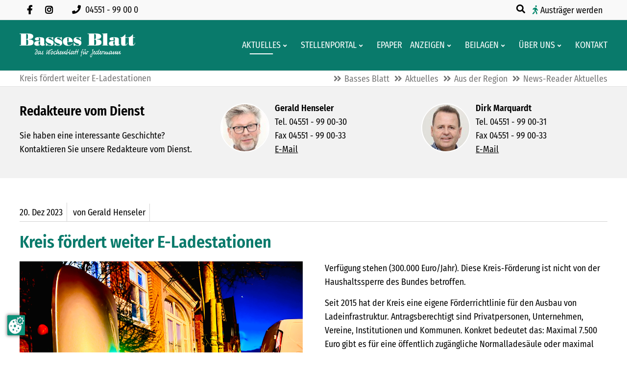

--- FILE ---
content_type: text/html; charset=UTF-8
request_url: https://www.basses-blatt.de/newsreader-aktuelles/kreis-foerdert-weiter-e-ladestationen.html
body_size: 8652
content:
<!DOCTYPE html>
<html lang="de">
<head>
<link rel="preconnect" href="https://ccm.preiss-at-work.de">
<script src="https://ccm.preiss-at-work.de/ccm19/public/app.js?apiKey=e452713ca3e31ee6928d25e79eea6d232fa4f98d0f2eb93f&amp;domain=e048c05" referrerpolicy="origin"></script>

      <meta charset="UTF-8">
    <title>Kreis fördert weiter E-Ladestationen - Basses Blatt | Das Wochenblatt für Jedermann</title>
    <base href="https://www.basses-blatt.de/">

          <meta name="robots" content="index,follow">
      <meta name="description" content="Bad Segeberg (em). Der Kreistag hat eine Fortführung der Förderung von Ladeinfrastruktur für E-Fahrzeuge für die Jahre 2023 bis 2026 beschlossen. Das bedeutet, dass in den kommenden drei Jahren insgesamt 900.000 Euro zur Verfügung stehen (300.000 Euro/Jahr). Diese Kreis-Förderung ist nicht von der Haushaltssperre des …">
      <meta name="generator" content="Contao Open Source CMS">
    
    
    <meta name="viewport" content="width=device-width, initial-scale=1.0">
        <link rel="stylesheet" href="/files/theme/theme-config/webfonts.css?v=5ebf22cd"><link rel="stylesheet" href="/assets/contao/css/icons.min.css?v=e03c59c9"><link rel="stylesheet" href="/system/modules/sharebuttons/assets/base.css?v=a2617057"><link rel="stylesheet" href="/system/modules/sharebuttons/assets/boxxed/boxxed.css?v=a2617057"><link rel="stylesheet" href="/system/modules/sharebuttons/assets/simpleflat/simpleflat.css?v=a2617057"><link rel="stylesheet" href="/assets/colorbox/css/colorbox.min.css?v=83af8d5b"><link rel="stylesheet" href="/files/theme/fontawesome-free/css/all.min.css?v=4f285c08"><link rel="stylesheet" href="/files/theme/css/animate.css/animate-slickslider.css?v=ccd34ffa"><link rel="stylesheet" href="/files/theme/css/animate.css/animate.min.css?v=ccd34ffa"><link rel="stylesheet" href="/files/theme/css/bootstrap-grid.css?v=ccd34ffa"><link rel="stylesheet" href="/files/theme/theme-config/main.css?v=fd9ec74c"><link rel="stylesheet" href="/files/theme/css/extras.css?v=ccd34ffa"><link rel="stylesheet" href="/files/theme/css/custom.css?v=b21f5d67"><link rel="stylesheet" href="/files/theme/css/print.css?v=ccd34ffa"><link rel="stylesheet" href="/files/theme/css/accessibility.css?v=ba4eb9e9">        <script src="/assets/jquery/js/jquery.min.js?v=2e868dd8"></script><script src="/system/modules/sharebuttons/assets/scripts.js?v=a2617057" async></script><meta property="og:type" content="article"><meta property="og:image:width" content="4032"><meta property="og:image:height" content="3024"><meta property="og:image:secure_url" content="https://www.basses-blatt.de/files/redaktion/2023/51-kw/img_8066.jpg"><meta property="og:image" content="https://www.basses-blatt.de/files/redaktion/2023/51-kw/img_8066.jpg"><meta property="article:modified_time" content="2023-12-20T08:26:47"><meta property="article:published_time" content="2023-12-20T08:26:47"><meta name="twitter:card" content="summary_large_image"><meta property="og:locale" content="de_DE"><meta property="og:url" content="https://www.basses-blatt.de/newsreader-aktuelles/kreis-foerdert-weiter-e-ladestationen.html"><link rel="apple-touch-icon" sizes="120x120" href="files/theme/img/favicons/apple-touch-icon.png">
<link rel="icon" type="image/png" sizes="32x32" href="files/theme/img/favicons/favicon-32x32.png">
<link rel="icon" type="image/png" sizes="16x16" href="files/theme/img/favicons/favicon-16x16.png">
<link rel="manifest" href="files/theme/img/favicons/manifest.json">
<link rel="mask-icon" href="files/theme/img/favicons/safari-pinned-tab.svg" color="#5bbad5">
<link rel="shortcut icon" href="files/theme/img/favicons/favicon.ico">
<meta name="msapplication-config" content="files/theme/img/favicons/browserconfig.xml">
<meta name="theme-color" content="#ffffff">
  <!-- Matomo -->
<script>
  var _paq = window._paq = window._paq || [];
  /* tracker methods like "setCustomDimension" should be called before "trackPageView" */
  _paq.push(['trackPageView']);
  _paq.push(['enableLinkTracking']);
  (function() {
    var u="//analytics.basses-blatt.de/";
    _paq.push(['setTrackerUrl', u+'matomo.php']);
    _paq.push(['setSiteId', '1']);
    var d=document, g=d.createElement('script'), s=d.getElementsByTagName('script')[0];
    g.async=true; g.src=u+'matomo.js'; s.parentNode.insertBefore(g,s);
  })();
</script>
<!-- End Matomo Code -->
</head>
<body id="top" class=" fullwidth familienanzeigen aktuelles" itemscope itemtype="http://schema.org/WebPage">
          <div id="wrapper">
                        <header id="header">
            <div class="inside">
              
<div class="fixed-topnavi">
<!-- Den Inhalt finden Sie in der Atikeluebersicht unter Header - Configuration - Artikel Header-Configuration-Standard -->
<div class="top">
	<div class="inside">
<div class="topblockleft">
<nav class="mod_customnav socialsnavi block" aria-label="Social Media Navigation" itemscope="" itemtype="http://schema.org/SiteNavigationElement">
  


  <ul class="level_1">
    <li class="social-item">
      <a href="https://www.facebook.com/bassesblatt/" class="social-link fab fa-facebook-f" target="_blank" rel="noopener noreferrer" aria-label="Besuchen Sie uns auf Facebook">
      </a>
    </li>
    <li class="social-item">
      <a href="https://www.instagram.com/bassesblatt/" class="social-link fab fa-instagram" target="_blank" rel="noopener noreferrer" aria-label="Folgen Sie uns auf Instagram">
      </a>
    </li>
  </ul>
</nav>
<div class="contactdetails float_no mobil_yes tablet_yes desktop_yes">
    <ul aria-label="Kontaktmöglichkeiten">
        <li>
            <a href="tel:+49455199000" aria-label="Rufen Sie uns an unter 04551 99 00 0">
                <span class="fas fa-phone" aria-hidden="true"></span>
                <span>04551 - 99 00 0</span>
            </a>
        </li>
    </ul>
</div>
</div>
<div class="topblockright">
<div class="mod_search mobil_no">
    <button class="ce_searchicon search-toggle" aria-expanded="false" aria-controls="search-modal" aria-label="Suche öffnen">
        <i class="fas fa-search" aria-hidden="true"></i>
    </button>
</div>
<div class="austraeger"><a href="/austraeger.html">Austräger werden </a></div>
</div>
</div>
</div>  

<!-- Den Inhalt finden Sie in der Atikeluebersicht unter Header - Configuration - Artikel Header-Configuration-Standard -->
<div class="spacer"></div>        <div class="navi-section nav--slide_in">
    <div class="inside">    
<div class="logosection">
	<div class="inner">
<div class="blockleft block">
</div>    <a href="https://www.basses-blatt.de" class="logo-link" aria-label="Zur Startseite">
    <img src="files/theme/img/logo-bb-neg.svg" 
         alt="" 
         class="logo-default" 
         aria-hidden="true">
    <img src="files/theme/img/logo-bb.svg" 
         alt="" 
         class="logo-scroll hidden" 
         aria-hidden="true">
</a>
<div class="blockright block">
</div>
</div></div>
<div class="menusection">
	<div class="inner"><!-- indexer::stop -->
<nav class="mod_navigation mainmenu block"
           
     aria-label="Hauptnavigation im Header"
     role="navigation">

    
    <a href="/newsreader-aktuelles/kreis-foerdert-weiter-e-ladestationen.html#skipNavigation149" class="invisible">Navigation überspringen</a>

    
<ul class="level_1">
                <li class="submenu trail familienanzeigen"><a href="/aktuelles.html" title="Aktuelles aus der Region und dem Geschäftsleben" class="submenu trail familienanzeigen" aria-haspopup="true" itemprop="url"><span itemprop="name">Aktuelles</span></a>
<ul class="level_2">
                <li class="trail familienanzeigen"><a href="/aus-der-region.html" title="Aktuelles aus Bad Segeberg und Umgebung" class="trail familienanzeigen" itemprop="url"><span itemprop="name">Aus der Region</span></a></li>
                    <li class="familienanzeigen aktuelles"><a href="/aus-dem-geschaeftsleben.html" title="Aktuelles aus dem Geschäftsleben" class="familienanzeigen aktuelles" itemprop="url"><span itemprop="name">Aus dem Geschäftsleben</span></a></li>
                    <li class="veranstaltungen"><a href="/veranstaltungen.html" title="Veranstaltungen im Basses-Blatt-Land" class="veranstaltungen" itemprop="url"><span itemprop="name">Veranstaltungen</span></a></li>
      </ul>
</li>
                    <li class="submenu"><a href="/stellenportal.html" title="Stellenportal von Basses Blatt" class="submenu" aria-haspopup="true" itemprop="url"><span itemprop="name">Stellenportal</span></a>
<ul class="level_2">
                <li class="stellenmarkt"><a href="/stellenmarkt.html" title="Aktuelle Stellenangebote in Basses Blatt" class="stellenmarkt" itemprop="url"><span itemprop="name">Stellenmarkt</span></a></li>
                    <li class="stellenmarkt"><a href="/ausbildungsmarkt.html" title="Aktuelle Angebote für Ausbildungsplätze" class="stellenmarkt" itemprop="url"><span itemprop="name">Ausbildungsmarkt</span></a></li>
      </ul>
</li>
                    <li class="epaper"><a href="/epaper.html" title="Digitale Ausgaben von Basses Blatt" class="epaper" itemprop="url"><span itemprop="name">ePaper</span></a></li>
                    <li class="submenu"><a href="/anzeigen.html" title="Klein- und Familienanzeigen" class="submenu" aria-haspopup="true" itemprop="url"><span itemprop="name">Anzeigen</span></a>
<ul class="level_2">
                <li class="anzeigen"><a href="/private-kleinanzeige-aufgeben.html" title="Kleinanzeige online aufgeben" class="anzeigen" itemprop="url"><span itemprop="name">Private Kleinanzeige aufgeben</span></a></li>
                    <li><a href="/gewerbliche-kleinanzeige-aufgeben.html" title="Gewerbliche Kleinanzeigen online aufgeben" itemprop="url"><span itemprop="name">Gewerbliche Kleinanzeige aufgeben</span></a></li>
                    <li><a href="/familienanzeigen.html" title="Familienanzeigen online aufgeben" itemprop="url"><span itemprop="name">Familienanzeigen aufgeben</span></a></li>
                    <li><a href="/preisliste-mediadaten.html" title="Mediadaten Basses Blatt" itemprop="url"><span itemprop="name">Gewerbliche Anzeigen Mediadaten</span></a></li>
      </ul>
</li>
                    <li class="submenu familienanzeigen"><a href="/beilagen.html" title="Aktuelle Werbeprospekte" class="submenu familienanzeigen" aria-haspopup="true" itemprop="url"><span itemprop="name">Beilagen</span></a>
<ul class="level_2">
                <li class="familienanzeigen"><a href="/verteilungsgebiet.html" title="Verteilungsgebiet von Basses Blatt" class="familienanzeigen" itemprop="url"><span itemprop="name">Verteilungsgebiet</span></a></li>
                    <li><a href="/aktuelle-beilagen.html" title="Prospekte in der aktuellen Ausgabe" itemprop="url"><span itemprop="name">Aktuelle Beilagen</span></a></li>
      </ul>
</li>
                    <li class="submenu"><a href="/ueber-uns.html" title="Wissenswertes über Basses Blatt" class="submenu" aria-haspopup="true" itemprop="url"><span itemprop="name">Über uns</span></a>
<ul class="level_2">
                <li class="team"><a href="/team.html" title="Das Mitarbeiterteam von Basses Blatt" class="team" itemprop="url"><span itemprop="name">Team</span></a></li>
                    <li><a href="/geschichte.html" title="Die Geschichte von Basses Blatt" itemprop="url"><span itemprop="name">Geschichte</span></a></li>
                    <li><a href="/agb.html" title="Allgemeine Geschäftsbedingungen" itemprop="url"><span itemprop="name">AGB</span></a></li>
                    <li><a href="/nutzungsbedingungen.html" title="Nutzungsbedingungen von basses-blatt.de" itemprop="url"><span itemprop="name">Nutzungsbedingungen</span></a></li>
                    <li><a href="/impressum.html" title="Impressum von Basses Blatt" itemprop="url"><span itemprop="name">Impressum</span></a></li>
                    <li><a href="/datenschutz.html" title="Datenschutzerklärung" itemprop="url"><span itemprop="name">Datenschutz</span></a></li>
                    <li><a href="/barrierefreiheitserklaerung.html" title="Erklärung zur Barrierefreiheit" itemprop="url"><span itemprop="name">Barrierefreiheitserklärung</span></a></li>
      </ul>
</li>
                    <li><a href="/kontakt.html" title="Kontaktformular" itemprop="url"><span itemprop="name">Kontakt</span></a></li>
      </ul>

    <span id="skipNavigation149" class="invisible"></span>
</nav>
<!-- indexer::continue -->
<button class="nav-mobile" aria-expanded="false" aria-controls="mainmobil" aria-label="Hauptmenue öffnen">
    <span class="line" aria-hidden="true"></span>
    <span class="line" aria-hidden="true"></span>
    <span class="line" aria-hidden="true"></span>
</button>
</div></div></div>
</div>  

</div>
<div class="clear"></div>            </div>
          </header>
              
      
  
<div id="afterheader">
  <div class="inside">
    
<!-- Den Inhalt finden Sie in der Atikeluebersicht unter Header - Configuration - Artikel Header-Configuration-Standard -->
<section aria-label="Aktueller Seitenbereich" class="page-header">
    <strong class="pagetitle" id="page-title-label" aria-roledescription="Seitentitel">
        Kreis fördert weiter E-Ladestationen
    </strong>
</section>
<!-- indexer::stop -->
<nav class="mod_breadcrumb block" aria-label="Breadcrumb">

        
      <ul>
                        <li><a href="/" title="Basses Blatt | Das Wochenblatt für Jedermann">Basses Blatt</a></li>
                                <li><a href="/aktuelles.html" title="Aktuelles aus der Region und dem Geschäftsleben">Aktuelles</a></li>
                                <li><a href="/aus-der-region.html" title="Aktuelles aus Bad Segeberg und Umgebung">Aus der Region</a></li>
                                <li class="active" aria-current="page">News-Reader Aktuelles</li>
                  </ul>
  
</nav>
<!-- indexer::continue -->

  
  </div>
</div>

              <div id="container">

                      <main id="main">
              <div class="inside">
                

<div class="mod_article articlebg2 bottom20 fullwidth block" id="article-709">
 <div class="elementwrapper">
      <div class="ce_ctswrapper block">
            
<div class="ce_ctswrapperstart row columnStart sameheight" 
        >
<div class="inside block">
    
<div class="col-xs-12 col-lg-4 ce_text block">

        
  
      <p><strong><span style="font-size: 20pt;">Redakteure vom Dienst</span></strong></p>
<p>Sie haben eine interessante Geschichte? Kontaktieren Sie unsere Redakteure vom Dienst.</p>  
  
  

</div>

<div class="col-xs-12 col-lg-4 ce_text imageround rounded-boxes block">

        
  
  
      
<figure class="image_container float_left">
  
  

<img src="/assets/images/4/henselergerald_100x100-ymxbq7vgb0hf6m2.jpg" width="100" height="100" alt="">


  
  </figure>

  
      <p><strong>Gerald Henseler</strong><br>Tel. 04551 - 99 00-30<br>Fax 04551 - 99 00-33<br><a href="&#109;&#97;&#105;&#108;&#116;&#111;&#58;&#103;&#x65;&#114;&#x61;&#108;&#x64;&#46;&#x68;&#101;&#x6E;&#115;&#x65;&#108;&#x65;&#114;&#x40;&#98;&#x61;&#115;&#x73;&#101;&#x73;&#45;&#x62;&#108;&#x61;&#116;&#x74;&#46;&#x64;&#101;">E-Mail</a></p>  

</div>

<div class="col-xs-12 col-lg-4 ce_text imageround rounded-boxes block">

        
  
  
      
<figure class="image_container float_left">
  
  

<img src="/assets/images/a/marquardtdirk_100x100-epgqhq105r5kmdc.jpg" width="100" height="100" alt="">


  
  </figure>

  
      <p><strong>Dirk Marquardt</strong><br>Tel. 04551 - 99 00-31<br>Fax 04551 - 99 00-33<br><a href="&#109;&#97;&#105;&#108;&#116;&#111;&#58;&#100;&#x69;&#114;&#x6B;&#46;&#x6D;&#97;&#x72;&#113;&#x75;&#97;&#x72;&#100;&#x74;&#64;&#x62;&#97;&#x73;&#115;&#x65;&#115;&#x2D;&#98;&#x6C;&#97;&#x74;&#116;&#x2E;&#100;&#x65;">E-Mail</a></p>  

</div>

</div>
    </div>
</div>
  
  </div>
</div>



  <div class="mod_article block" id="article-98">
    
          
<div class="mod_newsreader block">

        
  
  
<div class="layout_full_cts version1 block">


<div class="ce_head">
<div class="inside">
  <div class="meta_box">
  <div class="info"><time datetime="2023-12-20T16:28:00+01:00">
<span class="day">20.</span>
<span class="month">Dez</span>
<span class="year">2023</span>
</time>
</div>

<div class="info_author">
<span class="author">von Gerald Henseler</span>
</div>
</div>
</div>
</div>
<h1>Kreis fördert weiter E-Ladestationen</h1>
      
<div class="ce_text block">

        
  
  
      
<figure class="image_container float_above">
  
  

<img src="/files/redaktion/2023/51-kw/img_8066.jpg" width="4032" height="3024" alt="">


  
  </figure>

  
      <p>Bad Segeberg (em). Der Kreistag hat eine Fortführung der Förderung von Ladeinfrastruktur für E-Fahrzeuge für die Jahre 2023 bis 2026 beschlossen. Das bedeutet, dass in den kommenden drei Jahren insgesamt 900.000 Euro zur Verfügung stehen (300.000 Euro/Jahr). Diese Kreis-Förderung ist nicht von der Haushaltssperre des Bundes betroffen.</p>
<p>Seit 2015 hat der Kreis eine eigene Förderrichtlinie für den Ausbau von Ladeinfrastruktur. Antragsberechtigt sind Privatpersonen, Unternehmen, Vereine, Institutionen und Kommunen. Konkret bedeutet das: Maximal 7.500 Euro gibt es für eine öffentlich zugängliche Normalladesäule oder maximal 25.000 Euro für eine Schnellladesäule. Die Förderung für einen privaten Ladepunkt zu Hause oder in der Firma (Wallboxen) beträgt bis zu 1.000 Euro.</p>
<p>Interessierte können sich unverbindlich mit Kreis-Klimaschutzmanager Heiko Birnbaum in Verbindung setzen. Dort gibt es Informationen zum Ablauf einer möglichen Antragstellung oder auch erst einmal nur allgemein zum Thema. Die Antragstellung erfolgt dann per E-Mail und ist ab dem 1. April 2024 wieder möglich.</p>
<p>Kontakt: Heiko Birnbaum von der Klimaschutzleitstelle des Kreises Segeberg (Telefon 0  45  51 / 9  51-95  22, E-Mail &#107;&#x6C;&#105;&#x6D;&#97;&#x73;&#99;&#x68;&#117;&#x74;&#122;&#x40;&#115;&#x65;&#103;&#x65;&#98;&#x65;&#114;&#x67;&#46;&#x64;&#101;).</p>  

</div>
  
  
</div>
<hr>
<div class="share"><p>Diesen Beitrag teilen:</p>

<!-- indexer::stop -->
<div class="mod_sharebuttons">

    
    
<!-- indexer::stop -->
<div class="sharebuttons">
  <ul class="theme simpleflat">
                  <li><a class="facebook" href="https://www.facebook.com/sharer/sharer.php?u=https%3A%2F%2Fwww.basses-blatt.de%2Fnewsreader-aktuelles%2Fkreis-foerdert-weiter-e-ladestationen.html&amp;t=News-Reader%20Aktuelles" rel="noopener noreferrer nofollow" data-escargot-ignore title="auf Facebook teilen" onclick="return shd.open(this.href,600,300);">Facebook</a></li>
                              <li><a class="linkedin" href="https://www.linkedin.com/shareArticle?mini=true&amp;url=https%3A%2F%2Fwww.basses-blatt.de%2Fnewsreader-aktuelles%2Fkreis-foerdert-weiter-e-ladestationen.html&amp;title=News-Reader%20Aktuelles" rel="noopener noreferrer nofollow" data-escargot-ignore title="auf LinkedIn teilen" onclick="return shd.open(this.href,520,570);">LinkedIn</a></li>
                              <li><a class="mail" href="mailto:?subject=Website%20Empfehlung:%20News-Reader%20Aktuelles&amp;body=https%3A%2F%2Fwww.basses-blatt.de%2Fnewsreader-aktuelles%2Fkreis-foerdert-weiter-e-ladestationen.html">E-mail</a></li>
                                    <li><a class="whatsapp" href="https://wa.me/?text=https%3A%2F%2Fwww.basses-blatt.de%2Fnewsreader-aktuelles%2Fkreis-foerdert-weiter-e-ladestationen.html" target="_blank" data-action="share/whatsapp/share" rel="noopener noreferrer nofollow" data-escargot-ignore title="über WhatsApp teilen">WhatsApp</a></li>
            
  </ul>
</div>
<!-- indexer::continue -->

</div>
<!-- indexer::continue -->

<p class="back"><a href="javascript:history.go(-1)" title="Zurück">Zurück</a></p>
</div>

  
  

</div>
    
      </div>

              </div>
                          </main>
          
                                
                                
        </div>
      
      
                        <footer id="footer">
            <div class="inside">
              
<!-- Den Inhalt finden Sie in der Atikeluebersicht unter Footer-Configuration - Artikel Footer-Configuration -->
<div class="ce_ctswrapper footertop block">
            
<div class="ce_ctswrapperstart" 
        >
<div class="inside block">
    <div class="col-xs-12 col-md-4 col-sm-4 ce_ctswrapper block">
            
<div class="ce_ctswrapperstart columnStart" 
        >
<div class="inside block">
    
<div class="footer-hl">Kontakt</div><div class="bottom30 ce_ctsteambox block">
            <div class="ce_ctsteam standard text-align-left block">
    
    
        


        <div class="company-name">
                        <div class="org">Basses Blatt Verlag GmbH</div>
                                                                    </div>
        
                <div class="adress">
                        <div class="street-address">Kurhausstraße 12</div>
                                    <span class="postal-code">23795</span>
                                    <span class="locality">Bad Segeberg</span>
                                            </div>
                <div class="contact">
                        <div class="phone">
                <span class="desc fas fa-phone"></span><span class="tel">04551 / 99 00-0</span>
            </div>
                                    <div class="fax">
                <span class="desc fas fa-fax"></span><span class="fax">04551 / 99 00-99</span>
            </div>
                                                        </div>
            





</div>    </div>
<div class="ce_text block">

        
  
      <p>Ein Unternehmen von MADSACK</p>  
  
  

</div>

<div class="ce_image block">

        
  
  
<figure class="image_container">
      <a href="https://www.madsack.de" rel="noreferrer noopener">
  
  

<img src="/files/theme/img/logos/logo-madsack.png" width="250" height="40" alt="">


      </a>
  
  </figure>



</div>

</div>
    </div>
</div>
<div class="col-xs-12 col-md-4 col-sm-4 ce_ctswrapper block">
            
<div class="ce_ctswrapperstart columnStart" 
        >
<div class="inside block">
    
<div class="footer-section">
    <div class="footer-hl" id="footer-nav-title">Informationen</div>
    <!-- indexer::stop -->
    <nav class="bottom30 mod_customnav block" aria-labelledby="footer-nav-title">
        
        <a href="/#skipNavigation140" class="invisible">Navigation überspringen</a>

        <ul class="level_1">
            <li>
                <a href="/preisliste-mediadaten.html" title="Mediadaten">
                    Gewerbliche Anzeigen Mediadaten
                </a>
            </li>
            <li>
                <a href="/agb.html" title="Allgemeine Geschäftsbedingungen">AGB</a>
            </li>
            <li>
                <a href="/nutzungsbedingungen.html" title="Nutzungsbedingungen von basses-blatt.de">
                    Nutzungsbedingungen
                </a>
            </li>
            <li>
                <a href="/impressum.html" title="Impressum von basses-blatt.de">Impressum</a>
            </li>
            <li>
                <a href="/datenschutz.html" title="Datenschutzerklärung">Datenschutz</a>
            </li>
            <li>
                <a href="/barrierefreiheitserklaerung.html" title="Erklärung zur Barrierefreiheit">Barrierefreiheitserklärung</a>
            </li>
        </ul>

        <span id="skipNavigation140" class="invisible"></span>
    </nav>
    <!-- indexer::continue -->
</div>
</div>
    </div>
</div>
<div class="col-xs-12 col-md-4 col-sm-4 bottom30 ce_ctswrapper block">
            
<div class="ce_ctswrapperstart columnStart" 
        >
<div class="inside block">
    
<div class="footer-social-section">
    <div class="footer-hl" id="social-nav-title">Folgen Sie uns</div>
    
    <div class="ce_ctscolorbox block">
        <div class="ce_ctscolor nobg icontop text-align-left block">
            <div class="outside">
                <div class="inside standardicon">
                    <div class="frame">
                        <div class="content">
                            <div class="text">
                                <p>Folgen Sie uns auf unseren Social Media Kanälen.</p>
                            </div>
                        </div>
                    </div>
                </div>
            </div>
        </div>
    </div>

    <!-- indexer::stop -->
    <nav class="mod_customnav socialsnavi block" aria-labelledby="social-nav-title">
        
        <a href="/#skipNavigation142" class="invisible">Navigation überspringen</a>

        <ul class="level_1">
            <li class="fab fa-facebook-f">
                <a href="https://www.facebook.com/bassesblatt/" title="Besuchen Sie uns auf Facebook" class="fab fa-facebook-f" target="_blank" rel="noreferrer noopener" aria-label="Facebook Seite öffnen">
                    Facebook
                </a>
            </li>
            <li class="fab fa-instagram">
                <a href="https://www.instagram.com/bassesblatt/" title="Besuchen Sie uns auf Instagram" class="fab fa-instagram" target="_blank" rel="noreferrer noopener" aria-label="Instagram Seite öffnen">
                    Instagram
                </a>
            </li>
        </ul>

        <span id="skipNavigation142" class="invisible"></span>
    </nav>
    <!-- indexer::continue -->
</div>
</div>
    </div>
</div>

</div>
    </div>
</div>
  

<!-- Den Inhalt finden Sie in der Atikeluebersicht unter Footer-Configuration - Artikel Footer-Configuration -->
<div id="backtotop">
  <ul>
    <li><a id="toTop" href="#" onClick="return false">Back to Top</a></li>
  </ul>
</div>
<div class="mod_search headersearch block">
<div id="search_287" class="searchbox">
<div class="label">Suche</div>  <form action="/suchen.html" method="get">
    <div class="formbody">
      
        <label for="ctrl_keywords_287" class="invisible">Suchbegriffe</label>
        <input type="search" name="keywords" id="ctrl_keywords_287" class="text" value="">
     
      
        <button type="submit" id="ctrl_submit_287" class="submit">Suchen</button>
      
          </div>
  </form>

  
  <div class="close-window"><i class="fas fa-times"></i></div>
</div>
</div>

  

<div class="ce_ctsmmenustd block">
            <div></div>    </div>
<!-- indexer::stop -->
<nav class="mod_navigation block" id="mainmobil">

  
  <a href="/newsreader-aktuelles/kreis-foerdert-weiter-e-ladestationen.html#skipNavigation150" class="invisible">Navigation überspringen</a>

  
<ul class="level_1">
            <li class="submenu trail familienanzeigen"><a href="/aktuelles.html" title="Aktuelles aus der Region und dem Geschäftsleben" class="submenu trail familienanzeigen" aria-haspopup="true">Aktuelles</a>
<ul class="level_2">
            <li class="trail familienanzeigen"><a href="/aus-der-region.html" title="Aktuelles aus Bad Segeberg und Umgebung" class="trail familienanzeigen">Aus der Region</a></li>
                <li class="familienanzeigen aktuelles"><a href="/aus-dem-geschaeftsleben.html" title="Aktuelles aus dem Geschäftsleben" class="familienanzeigen aktuelles">Aus dem Geschäftsleben</a></li>
                <li class="veranstaltungen"><a href="/veranstaltungen.html" title="Veranstaltungen im Basses-Blatt-Land" class="veranstaltungen">Veranstaltungen</a></li>
      </ul>
</li>
                <li class="submenu"><a href="/stellenportal.html" title="Stellenportal von Basses Blatt" class="submenu" aria-haspopup="true">Stellenportal</a>
<ul class="level_2">
            <li class="stellenmarkt"><a href="/stellenmarkt.html" title="Aktuelle Stellenangebote in Basses Blatt" class="stellenmarkt">Stellenmarkt</a></li>
                <li class="stellenmarkt"><a href="/ausbildungsmarkt.html" title="Aktuelle Angebote für Ausbildungsplätze" class="stellenmarkt">Ausbildungsmarkt</a></li>
      </ul>
</li>
                <li class="epaper"><a href="/epaper.html" title="Digitale Ausgaben von Basses Blatt" class="epaper">ePaper</a></li>
                <li class="submenu"><a href="/anzeigen.html" title="Klein- und Familienanzeigen" class="submenu" aria-haspopup="true">Anzeigen</a>
<ul class="level_2">
            <li class="anzeigen"><a href="/private-kleinanzeige-aufgeben.html" title="Kleinanzeige online aufgeben" class="anzeigen">Private Kleinanzeige aufgeben</a></li>
                <li><a href="/gewerbliche-kleinanzeige-aufgeben.html" title="Gewerbliche Kleinanzeigen online aufgeben">Gewerbliche Kleinanzeige aufgeben</a></li>
                <li><a href="/familienanzeigen.html" title="Familienanzeigen online aufgeben">Familienanzeigen aufgeben</a></li>
                <li><a href="/preisliste-mediadaten.html" title="Mediadaten Basses Blatt">Gewerbliche Anzeigen Mediadaten</a></li>
      </ul>
</li>
                <li class="submenu familienanzeigen"><a href="/beilagen.html" title="Aktuelle Werbeprospekte" class="submenu familienanzeigen" aria-haspopup="true">Beilagen</a>
<ul class="level_2">
            <li class="familienanzeigen"><a href="/verteilungsgebiet.html" title="Verteilungsgebiet von Basses Blatt" class="familienanzeigen">Verteilungsgebiet</a></li>
                <li><a href="/aktuelle-beilagen.html" title="Prospekte in der aktuellen Ausgabe">Aktuelle Beilagen</a></li>
      </ul>
</li>
                <li class="submenu"><a href="/ueber-uns.html" title="Wissenswertes über Basses Blatt" class="submenu" aria-haspopup="true">Über uns</a>
<ul class="level_2">
            <li class="team"><a href="/team.html" title="Das Mitarbeiterteam von Basses Blatt" class="team">Team</a></li>
                <li><a href="/geschichte.html" title="Die Geschichte von Basses Blatt">Geschichte</a></li>
                <li><a href="/agb.html" title="Allgemeine Geschäftsbedingungen">AGB</a></li>
                <li><a href="/nutzungsbedingungen.html" title="Nutzungsbedingungen von basses-blatt.de">Nutzungsbedingungen</a></li>
                <li><a href="/impressum.html" title="Impressum von Basses Blatt">Impressum</a></li>
                <li><a href="/datenschutz.html" title="Datenschutzerklärung">Datenschutz</a></li>
                <li><a href="/barrierefreiheitserklaerung.html" title="Erklärung zur Barrierefreiheit">Barrierefreiheitserklärung</a></li>
      </ul>
</li>
                <li><a href="/kontakt.html" title="Kontaktformular">Kontakt</a></li>
      </ul>

  <span id="skipNavigation150" class="invisible"></span>

</nav>
<!-- indexer::continue -->
  


<div class="footerinfospacer"></div><div class="ce_ctswrapper footerInfoFix fontcolor-white block">
            
<div class="ce_ctswrapperstart row" 
        style=' background-color:rgba(9,122,107,1);'
        >
<div class="inside ptop10 pbottom10 block">
            
<!-- indexer::stop -->
<div class="col-sm-6 contactdetails float_no mobil_no tablet_yes desktop_yes">
<ul>
<li><span class="fas fa-envelope"></span><a href="&#109;&#97;&#105;&#108;&#116;&#111;&#58;&#105;&#x6E;&#102;&#x6F;&#64;&#x62;&#97;&#x73;&#115;&#x65;&#115;&#x2D;&#98;&#x6C;&#97;&#x74;&#116;&#x2E;&#100;&#x65;" class="email">&#105;&#x6E;&#102;&#x6F;&#64;&#x62;&#97;&#x73;&#115;&#x65;&#115;&#x2D;&#98;&#x6C;&#97;&#x74;&#116;&#x2E;&#100;&#x65;</a></li><li><span class="fas fa-phone"></span>04551 - 9900-0</li></ul>
</div>
<!-- indexer::continue -->    
<!-- indexer::stop -->
<nav class="col-sm-offset-1 col-sm-5 mod_customnav block">

  
  <a href="/newsreader-aktuelles/kreis-foerdert-weiter-e-ladestationen.html#skipNavigation311" class="invisible">Navigation überspringen</a>

  
<ul class="level_1">
            <li><a href="/kontakt.html" title="Kontaktformular">Kontakt</a></li>
                <li><a href="/impressum.html" title="Impressum von Basses Blatt">Impressum</a></li>
                <li><a href="/datenschutz.html" title="Datenschutzerklärung">Datenschutz</a></li>
      </ul>

  <span id="skipNavigation311" class="invisible"></span>

</nav>
<!-- indexer::continue -->

</div>
    </div>
</div>
  
            </div>
          </footer>
              
    </div>

      
  <script>
jQuery(function() {
	jQuery(window).scroll(function() {
		if(jQuery(this).scrollTop() != 0) {
			jQuery('#toTop, #backtotop').fadeIn();	
		} else {
			jQuery('#toTop, #backtotop').fadeOut();
		}
	});
	jQuery('#toTop').click(function() {
		jQuery('body,html').animate({scrollTop:0},800);
	});	
});
</script>
<script src="files/theme/js/aos/aos.js"></script>
<script>
  AOS.init({
    disable: 'mobile',
  delay: 500,
  duration: 600,
  once: false
});
</script>

<script src="/assets/jquery-ui/js/jquery-ui.min.js?v=1.13.2"></script>
<script>
  jQuery(function($) {
    $(document).accordion({
      // Put custom options here
      heightStyle: 'content',
      header: '.toggler',
      collapsible: true,
      active: false,
      create: function(event, ui) {
        ui.header.addClass('active');
        $('.toggler').attr('tabindex', 0);
      },
      activate: function(event, ui) {
        ui.newHeader.addClass('active');
        ui.oldHeader.removeClass('active');
        $('.toggler').attr('tabindex', 0);
      }
    });
  });
</script>
<script src="files/theme/js/waypoints4/jquery.waypoints.min.js"></script>
<script src="/assets/colorbox/js/colorbox.min.js?v=1.6.4.2"></script>
<script>
  jQuery(function($) {
    $('a[data-lightbox]').map(function() {
      $(this).colorbox({
        // Put custom options here
        loop: false,
        rel: $(this).attr('data-lightbox'),
        maxWidth: '95%',
        maxHeight: '95%'
      });
    });
  });
</script>
<script>
  jQuery(document).ready(function ($) {

    $(function () {
      var footerspacer = $(".footerinfospacer");
      var footerinfoHeight = $('.footerInfoFix').outerHeight();
      var navfooterfix = $(".footerInfoFix");
      $(window).scroll(function () {
        var scroll = $(window).scrollTop();

        if (scroll >= 100) {
          navfooterfix.addClass("js--is-fixed");
          jQuery("body").addClass("footerinfo-is-fixed");
          footerspacer.css('margin-bottom', footerinfoHeight);
        }

        if (navfooterfix.hasClass("js--is-fixed") && scroll <= 99) {
          navfooterfix.addClass("js--fade-out");
          navfooterfix.removeClass("js--is-fixed");
          footerspacer.css('margin-bottom', '0');
        }

        if (scroll <= 20) {
          navfooterfix.removeClass("js--fade-out");
          navfooterfix.removeClass("js--is-fixed");
          jQuery("body").removeClass("footerinfo-is-fixed");
        }
      });
    });
  });
</script>    <script>
        function navisectionFixed() {
            var fixedtopnaviHeight = jQuery(".fixed-topnavi").outerHeight() + 40;
            if (jQuery(this).scrollTop() > fixedtopnaviHeight + 0) {
                jQuery('.navi-section').addClass('navisectionfixed');
                jQuery('.navi-section').attr('id', 'navisectionfixed');
                jQuery("body").addClass("is-fixed");
                jQuery("#navisectionfixed").addClass("is-fixed");
                jQuery("#navisectionfixed.navi-section.nav--slide_in").addClass("js--is-fixed");
                
                // Logo-Wechsel
                jQuery('.logo-default').addClass('hidden');
                jQuery('.logo-scroll').removeClass('hidden');
            }
            else {
                jQuery("body").removeClass("is-fixed");
                jQuery("#navisectionfixed").removeClass("is-fixed");
                jQuery("#navisectionfixed.navi-section.nav--slide_in").removeClass("js--is-fixed");
                jQuery('.navi-section').removeClass('navisectionfixed');
                jQuery('.navi-section').removeAttr('id');
                
                // Logo zur�cksetzen
                jQuery('.logo-default').removeClass('hidden');
                jQuery('.logo-scroll').addClass('hidden');
            }
        };
        jQuery(document).ready(function () {
            navisectionFixed();
        });
        jQuery(window).scroll(function () {
            navisectionFixed();
        });
    </script>

<script src="files/theme/js/mmenu/dist/jquery.mmenu.all.js"></script><script>
    $(document).ready(
        function () {

            $("#mainmobil").mmenu({
                                "navbar": {
                    "title": "Navigation"
                },
                                                                lazySubmenus: {
                    "load": true
                },                                // sidebar: {
                //     collapsed: "(min-width: 550px)",
                //     expanded: "(min-width: 992px)"
                // },

                                navbars: [
                     {
                        position: "top",
                        content: [
                                                                                                                                                                        "close"
                            
                        ],
                    },                                     ],
                                "extensions": [
                                        "position-left",
                                        "position-front",
                    "shadow-page",
                    "shadow-panels",
                    "shadow-menu",
                    "border-full",
                    "pagedim-black",
                    "fx-menu-slide",
                    "fx-panels-slide-up",
                    "fx-listitems-fade",
                                        "multiline",
                                        
                ],
                "counters": true,
                "slidingSubmenus": true,
                                

            }, {
                "classNames": {
                    "selected": "active",
                    "fixedElements": {
                        "sticky": "stick",
                    }

                },
                "offCanvas": {},

                "setSelected": {
                    "hover": true,
                    "parent": true
                }
            });


            $('.nav-mobile').on('click', function () {
                let button = $(this);
                const isExpanded = button.attr('aria-expanded') === 'true';
                if (isExpanded) {
                    $("#mainmobil").data('mmenu').close();
                } else {
                    $("#mainmobil").data('mmenu').open();
                }
                button.attr('aria-expanded', !isExpanded);
            });

            $("#mainmobil").data('mmenu').bind('close:after', function () {
                $('.nav-mobile').each(function () {
                    let button = $(this);
                    const isExpanded = button.attr('aria-expanded') === 'true';
                    button.attr('aria-expanded', !isExpanded);
                });
            })
        }
    );
</script>  <script type="application/ld+json">
{
    "@context": "https:\/\/schema.org",
    "@graph": [
        {
            "@type": "WebPage"
        },
        {
            "@id": "#\/schema\/image\/8fc54e16-9f4c-11ee-80f1-408d5c825e41",
            "@type": "ImageObject",
            "contentUrl": "\/files\/redaktion\/2023\/51-kw\/img_8066.jpg"
        },
        {
            "@id": "#\/schema\/image\/3d6621b8-c4b4-11ed-999d-408d5c825e41",
            "@type": "ImageObject",
            "contentUrl": "\/assets\/images\/4\/henselergerald_100x100-ymxbq7vgb0hf6m2.jpg"
        },
        {
            "@id": "#\/schema\/image\/585c310f-c4b4-11ed-999d-408d5c825e41",
            "@type": "ImageObject",
            "contentUrl": "\/assets\/images\/a\/marquardtdirk_100x100-epgqhq105r5kmdc.jpg"
        },
        {
            "@id": "#\/schema\/image\/6388fae1-f78e-11f0-9c92-fcaa14d1280d",
            "@type": "ImageObject",
            "contentUrl": "\/files\/theme\/img\/logos\/logo-madsack.png"
        },
        {
            "@type": "BreadcrumbList",
            "itemListElement": [
                {
                    "@type": "ListItem",
                    "item": {
                        "@id": "\/",
                        "name": "Basses Blatt"
                    },
                    "position": 1
                },
                {
                    "@type": "ListItem",
                    "item": {
                        "@id": "\/aktuelles.html",
                        "name": "Aktuelles"
                    },
                    "position": 2
                },
                {
                    "@type": "ListItem",
                    "item": {
                        "@id": "\/aus-der-region.html",
                        "name": "Aus der Region"
                    },
                    "position": 3
                },
                {
                    "@type": "ListItem",
                    "item": {
                        "@id": "\/newsreader-aktuelles\/kreis-foerdert-weiter-e-ladestationen.html",
                        "name": "News-Reader Aktuelles"
                    },
                    "position": 4
                }
            ]
        }
    ]
}
</script>
<script type="application/ld+json">
{
    "@context": "https:\/\/schema.contao.org",
    "@graph": [
        {
            "@type": "Page",
            "fePreview": false,
            "groups": [],
            "noSearch": false,
            "pageId": 92,
            "protected": false,
            "title": "Kreis fördert weiter E-Ladestationen"
        }
    ]
}
</script>
  <script src="files/theme/js/doubletaptogo/doubletaptogo.js"></script>
<script>
jQuery(document).ready(function(){if(jQuery("body").hasClass("android")||jQuery("body").hasClass("win")||jQuery("body").hasClass("ios")){jQuery(".mainmenu li.submenu").doubleTapToGo();jQuery("#stickyheader .mainmenu li.submenu").doubleTapToGo()}});
</script>
<script src="files/theme/js/a11y-nav.js"></script>
<script>window.addEventListener('load',()=>{new A11yNav({ariaLabels:{'main':'Hauptmen�','expand':'Men� erweitern: ','collapse':'Men� einklappen: '}})})</script>
<script>
jQuery(document).ready(function() 
{
	jQuery(".ce_searchicon").click(function(){
    	jQuery(".mod_search.headersearch").addClass("activatesearch");
	});
	jQuery("#footer .close-window").click(function(){
    	jQuery("#footer .mod_search").removeClass("activatesearch");
	});

	jQuery('.ce_searchicon').click(function()
	{
		setTimeout(function()
		{
			jQuery('#search_ input[name="keywords"]').focus();
		
		}, 800);
	});
});
</script>
</body>
</html>

--- FILE ---
content_type: text/css
request_url: https://www.basses-blatt.de/system/modules/sharebuttons/assets/boxxed/boxxed.css?v=a2617057
body_size: 17
content:
/* source: http://www.twelveskip.com/resources/icons/1091/boxxed-flat-social-media-icons */

.sharebuttons > ul.boxxed > li > a {
	width:32px;
	height:32px;
	background-image:url('sprites-32.png');
}

.sharebuttons > ul.boxxed > li > a.facebook {
	background-position:-40px 0;
}

.sharebuttons > ul.boxxed > li > a.twitter {
	background-position:-160px 0;
}

.sharebuttons > ul.boxxed > li > a.gplus {
	background-position:-80px 0;
}

.sharebuttons > ul.boxxed > li > a.linkedin {
	background-position:-120px 0;
}

.sharebuttons > ul.boxxed > li > a.xing {
	background-position:-200px 0;
}

.sharebuttons > ul.boxxed > li > a.mail {
	background-position:0 0;
}

.sharebuttons > ul.boxxed > li > a.tumblr {
	background-position:-240px 0;
}

.sharebuttons > ul.boxxed > li > a.pinterest {
	background-position:-280px 0;
}

.sharebuttons > ul.boxxed > li > a.reddit {
	background-position:-320px 0;
}

.sharebuttons > ul.boxxed > li > a.whatsapp {
	background-position:-360px 0;
}


--- FILE ---
content_type: application/javascript
request_url: https://www.basses-blatt.de/files/theme/js/a11y-nav.js
body_size: 1885
content:
class A11yNav {
    constructor(options) {
        this.options = this._merge({
            selector: '.mainmenu > .level_1',
            toggle: 'header .nav-toggle',
            minWidth: 1024,
            classes: {
                submenuButton: 'btn-toggle-submenu',
                expand: 'nav-expanded'
            },
            ariaLabels: {
                'main': 'Hauptmenü',
                'expand': 'Menü erweitern: ',
                'collapse': 'Menü einklappen: '
            }
        }, options || {})

        this.navigation = document.querySelector(this.options.selector)
        this.toggle = document.querySelector(this.options.toggle)

        if (!this.navigation) {
            return
        }

        this.dropdowns = []
        this.active = []

        this._init()

        this.dropdowns.forEach(dropdown => {
            this._initDropdown(dropdown)
        })
    }

    /**
     * Merges configuration options and replaces them if they exist
     *
     * @private
     */
    _merge(a, b) {
        return [...new Set([...Object.keys(a), ...Object.keys(b)])].reduce((result, key) => ({
            ...result,
            [key]: "object" === typeof (a[key]) ? Object.assign({}, a[key], b[key]) : !b[key] ? a[key] : b[key]
        }), {})
    }

    /**
     * Placeholder button that is cloned for each submenu item
     *
     * @private
     */
    _createSubMenuButton() {
        this.btn = document.createElement('button')
        this.btn.classList.add(this.options.classes.submenuButton)
        this.btn.ariaHasPopup = 'true'
        this.btn.ariaExpanded = 'false'
    }

    /**
     * Determines the focus trap targets
     *
     * @private
     */
    _initFocusTrapTargets() {
        const nodes = [this.navigation.parentNode?.querySelector('a[href].logo'), ...this.navigation.querySelectorAll('a[href]:not([disabled]), button:not([disabled])')]

        this.firstFocus = nodes[0] ?? []
        this.lastFocus = nodes[nodes.length - 1] ?? []
    }

    /**
     * Handles the focus trap on the open mobile navigation
     *
     * @private
     */
    _focusTrapEvent(event) {
        if (!(event.key === 'Tab' || event.keyCode === 9))
            return

        if (document.activeElement === this.lastFocus && !event.shiftKey) {
            event.preventDefault()
            this.firstFocus?.focus()
        }

        if (document.activeElement === this.firstFocus && event.shiftKey) {
            event.preventDefault()
            this.lastFocus?.focus()
        }
    }

    /**
     * Adds and removes the focusTrap based on the mobile navigation state
     *
     * @private
     */
    _focusMenu() {
        // consider the navigation state from scripts.js
        const state = document.body.classList.contains('show-nav-mobile')

        if (state)
            document.addEventListener('keydown', this._focusTrapEvent, false)
        else
            document.removeEventListener('keydown', this._focusTrapEvent, false)
    }

    /**
     * Initializes navigation items and sets aria-attributes if they do not exist
     *
     * @private
     */
    _init() {
        this._createSubMenuButton()
        this._initMobileToggleEvents()

        if (!this.navigation.ariaLabel) {
            this.navigation.ariaLabel = this.options.ariaLabels.main
        }

        this.navigation.querySelectorAll('.level_1 > li').forEach(item => {
            if (item.classList.contains('submenu')) {
                this.dropdowns.push(item)
            }

            const navItem = item.firstElementChild

            if (navItem.classList.contains('active')) {
                navItem.ariaCurrent = 'page'
            }

            if (!navItem.ariaLabel && navItem.title) {
                navItem.ariaLabel = navItem.title
                navItem.removeAttribute('title')
            }
        })

        // Hide the active navigation on escape
        document.addEventListener('keyup', (e) => {
            e.key === 'Escape' && this._hideDropdown()
        })
    }

    /**
     * Updates the aria labels and state for the dropdown buttons
     *
     * @private
     */
    _updateAriaState(dropdown, show) {
        dropdown.btn.ariaLabel = (show ? this.options.ariaLabels.collapse : this.options.ariaLabels.expand) + dropdown.btn.dataset.label
        dropdown.btn.ariaExpanded = show ? 'true' : 'false'
    }

    /**
     * Collapses the dropdown
     *
     * @private
     */
    _collapseSubmenu(dropdown) {
        dropdown.classList.remove(this.options.classes.expand)
        this._updateAriaState(dropdown, false)
    }

    /**
     * Handles hiding dropdowns. Adding no parameter will close all
     *
     * @private
     */
    _hideDropdown(dropdown = null) {
        if (0 === this.active.length) return

        // Case 1: Leaving the previous dropdown (e.g. focus left)
        if (this.active.includes(dropdown)) {
            this._collapseSubmenu(dropdown)
            this.active = this.active.filter(node => node !== dropdown)
        }

        // Case 2: Not contained in the tree at all, remove everything
        else if (null === dropdown || this.active[0] !== dropdown && !this.active[0].contains(dropdown)) {
            this.active.forEach(node => this._collapseSubmenu(node))
            this.active = []
        }

        // Case 3: Down the drain with everything that ain't a parent node :)
        else {
            this.active.filter(node => {
                if (node.contains(dropdown)) {
                    return true
                }

                this._collapseSubmenu(node)
                return false
            })
        }
    }

    /**
     * Shows the dropdown
     *
     * @private
     */
    _showDropdown(dropdown) {
        this._hideDropdown(dropdown)

        dropdown.classList.add(this.options.classes.expand)
        this._updateAriaState(dropdown, true)

        if (!this.active.includes(dropdown)) {
            this.active.push(dropdown)
        }
    }

    /**
     * Updates the dropdown state
     *
     * @private
     */
    _toggleDropdownState(dropdown, show) {
        show ? this._showDropdown(dropdown) : this._hideDropdown(dropdown)
    }

    /**
     * Adds a submenu button that toggles submenu navigations
     *
     * @private
     */
    _addSubMenuButton(dropdown) {
        const item = dropdown.firstElementChild,
              btn = this.btn.cloneNode()

        dropdown.btn = btn

        btn.dataset.label = item.textContent
        btn.ariaLabel = this.options.ariaLabels.expand + item.textContent

        btn.addEventListener('click', () => {
            const show = btn.ariaExpanded === 'false' ?? true
            this._toggleDropdownState(dropdown, show)
        })

        item.after(btn)
    }

    /**
     * Mouse enter event for dropdowns
     *
     * @private
     */
    _mouseEnter(e, dropdown) {
        this._toggleDropdownState(dropdown, true)
    }

    /**
     * Mouse leave event for dropdowns
     *
     * @private
     */
    _mouseLeave(e, dropdown) {
        this._hideDropdown(dropdown)
    }

    /**
     * Listener for the focusout event when an element loses it's focus, necessary for tab control
     *
     * @private
     */
    _focusOut(e, dropdown) {
        if (e.relatedTarget && this.active.length > 0 && !dropdown.contains(e.relatedTarget)) {
            this._hideDropdown(dropdown)
        }
    }

    _initMobileToggleEvents() {
        this._initFocusTrapTargets()
        this._focusTrapEvent = this._focusTrapEvent.bind(this)

        this.toggle?.addEventListener('click', () => {
            if (window.innerWidth < this.options.minWidth)
                this._focusMenu()
        })
    }

    /**
     * Initializes the dropdown
     *
     * @private
     */
    _initDropdown(dropdown) {
        this._addSubMenuButton(dropdown)

        const minWidth = window.innerWidth >= this.options.minWidth

        dropdown.addEventListener('mouseenter', e => { minWidth && this._mouseEnter(e, dropdown) })
        dropdown.addEventListener('mouseleave', e => { minWidth && this._mouseLeave(e, dropdown) })
        dropdown.addEventListener('focusout', e => { minWidth && this._focusOut(e, dropdown) })
    }
}
